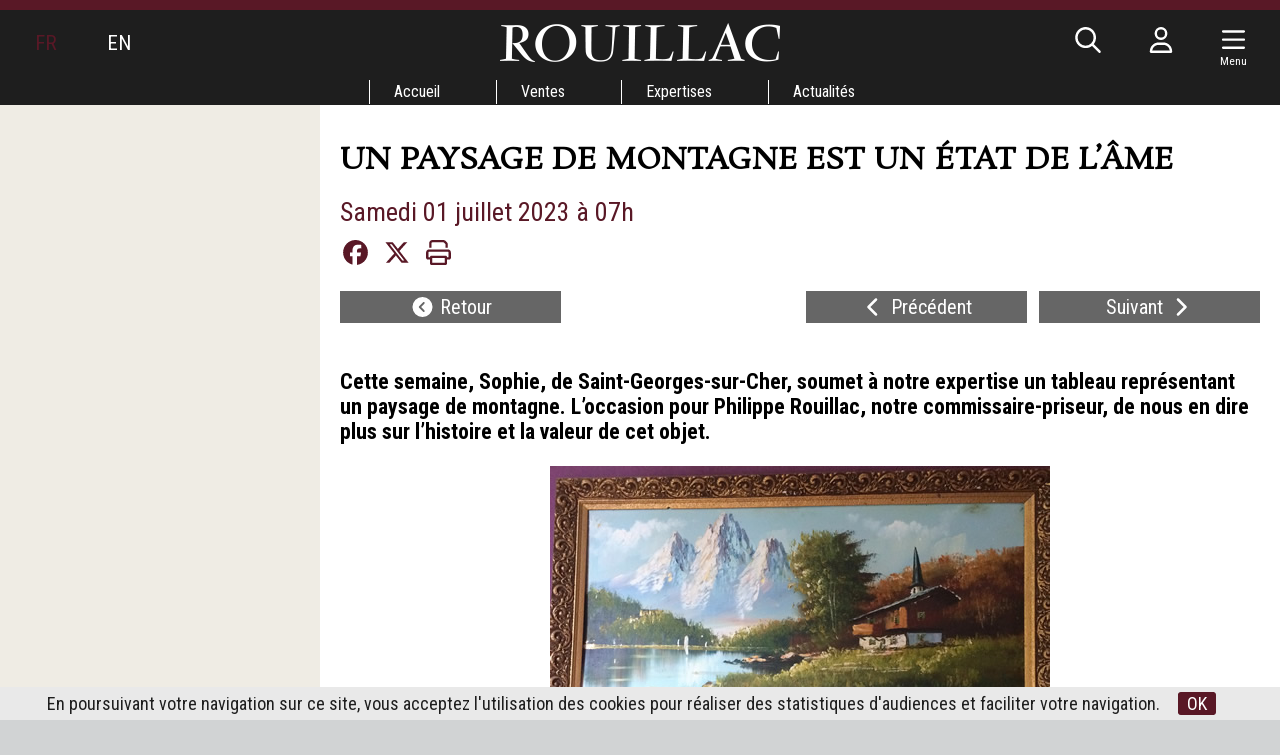

--- FILE ---
content_type: text/html; charset=UTF-8
request_url: https://www.rouillac.com/fr/news-3532-un_paysage_montagne_est_etat_lame
body_size: 12674
content:
<!DOCTYPE html>
<html lang="fr">
<head>
  <meta http-equiv="content-type" content="text/html; charset=utf-8" />
  <title>Rouillac Commissaires-Priseurs</title>
  <meta http-equiv="X-UA-Compatible" content="IE=edge,chrome=1" />
  <meta charset="utf-8">
  <meta name="author" content="Rouillac" />
  <meta name="publisher" content="Rouillac" />
  <meta name="generator" content="Fastboil" />
  <meta name="robots" content="index, follow" />
  <meta name="viewport" content="minimal-ui,width=device-width,initial-scale=1,user-scalable=no" />
  <meta name="apple-mobile-web-app-status-bar-style" content="black">
  <meta name="mobile-web-app-capable" content="yes">
  <link rel="shortcut icon" type="image/x-icon" href="/favicon.ico" />
  <link rel="apple-touch-icon" href="/apple-touch-icon.png" />
<!--[if lt IE 9]>
  <script src="//html5shiv.googlecode.com/svn/trunk/html5.js"></script>
<![endif]-->
  <link href="/css-simplegrid.min.css" rel="stylesheet" type="text/css" />
  <link href="/css-rouillac230130.min.css" rel="stylesheet" type="text/css" />
  <link href="/css-rouillac-print.min.css" rel="stylesheet" type="text/css" media="print" />
<!--[if lt IE 9]>
  <link href="/css-rouillac-ie.css" rel="stylesheet" type="text/css" />
<![endif]-->
  <link href="/jq-plugin/superfish-master/css/superfish.min.css" rel="stylesheet" type="text/css" media="screen" />
<script type="application/ld+json"> { "@context": "http://schema.org", "@type": "WebSite", "url": "https://www.rouillac.com/", "potentialAction": { "@type": "SearchAction", "target": "https://www.rouillac.com/fr/search?q={search_term_string}", "query-input": "required name=search_term_string" } }</script>
  <script src="https://kit.fontawesome.com/ce275c0637.js" crossorigin="anonymous"></script>
  <script src="/jq-jquery-1.11.3.min.js" type="text/javascript" charset="utf-8"></script>
  <script src="/jq-plugin/simplemodal/jquery.simplemodal.js" type="text/javascript" charset="utf-8"></script>
  <script src="/jq-plugin/superfish-master/js/hoverIntent.min.js" type="text/javascript" charset="utf-8"></script>
  <script src="/jq-plugin/superfish-master/js/superfish.min.js" type="text/javascript" charset="utf-8"></script>
  <script src="/jq-plugin/touchswipe/jquery.touchSwipe.min.js" type="text/javascript" charset="utf-8"></script>
  <script src="/jq-plugin/jquery_lazyload-master/jquery.lazyload.js" type="text/javascript" charset="utf-8"></script>
  <script src="/js-rouillac230614.min.js" type="text/javascript" ></script>
<meta property="og:title" content="Un paysage de montagne est un état de l’âme - Samedi&nbsp;01&nbsp;juillet&nbsp;2023 &agrave; 07h">
<meta property="og:url" content="https://www.rouillac.com/snf3532">
<meta property="og:description" content="Cette semaine, Sophie, de Saint-Georges-sur-Cher, soumet à notre expertise un tableau représentant un paysage de montagne. L’occasion pour Philippe Rouillac, notre commissaire-priseur, de nous en dire plus sur l’histoire et la valeur de cet objet.">
<meta property="og:image" content="https://www.rouillac.com/ddoc-1236520-79e131904d7ad6dd1516a97b43672e83-photo_5.jpg">
<meta name="twitter:card" content="summary_large_image">
<meta name="twitter:site" content="@RouillacSas">
<meta name="twitter:title" content="Un paysage de montagne est un état de l’âme - Samedi&nbsp;01&nbsp;juillet&nbsp;2023 &agrave; 07h">
<meta name="twitter:description" content="Cette semaine, Sophie, de Saint-Georges-sur-Cher, soumet à notre expertise un tableau représentant un paysage de montagne. L’occasion pour Philippe Rouillac, notre commissaire-priseur, de nous en dire plus sur l’histoire et la valeur de cet objet.">
<meta name="twitter:image" content="https://www.rouillac.com/ddoc-1236520-79e131904d7ad6dd1516a97b43672e83-photo_5.jpg">
</head>
<body>
<script async src="https://www.googletagmanager.com/gtag/js?id=G-H3FR7FPH61"></script>
<script>
  window.dataLayer = window.dataLayer || [];
  function gtag(){dataLayer.push(arguments);}
  gtag('js', new Date());
  gtag('config', 'G-H3FR7FPH61');
</script>
<header id="h" class="notransition h_fixed"><div id="h_items" class="wrapmax"><div id="h_navl"><div id="h_el"></div><div><span class="active">FR</span></div><div><span><a href="/en/">EN</a></span></div></div><div id="h_navr"><div id="h_search"><span class="fa-regular fa-fw fa-search" aria-hidden="true"></span></div><div class="h_login"><span class="fa-regular fa-fw fa-user" aria-hidden="true"></span></div><div class="c-hamburger menu-toggle-button"><span class="fa-regular fa-fw fa-navicon" aria-hidden="true"></span><div class="navMenuText">Menu</div></div><div id="h_e"></div></div><div id="h_logo"><a href="/"><img src="/img-rouillac.png" alt=""  /></a></div></div><div id="h_menu"><ul class="sf-menu" id="mainmenu"><li id="mi1" onmouseover="javascript:setMenu('mi1')" onmouseout="javascript:clearMenu('mi1')"><a href="/fr/1-accueil/">Accueil</a><ul><li id="mi202"><a href="/fr/accueil/202-la_maison_rouillac/">La maison Rouillac</a></li><li id="mi17"><a href="/fr/accueil/17-encheres_records/">Enchères records</a></li><li id="mi618"><a href="/fr/accueil/618-saga/">La saga des Rouillac<span class="sf-sub-indicator fa-regular fa-chevron-right"></span></a><ul></ul></li><li id="mi586"><a href="#">Contact<span class="sf-sub-indicator fa-regular fa-chevron-right"></span></a><ul><li id="mi6"><a href="/fr/accueil/contact/6-tours/">Tours</a></li><li id="mi4"><a href="/fr/accueil/contact/4-vendome/">Vendôme</a></li><li id="mi5"><a href="/fr/accueil/contact/5-paris/">Paris</a></li></ul></li><li id="mi11"><a href="/fr/accueil/11-conferences/">Conférences</a></li><li id="mi32"><a href="/fr/accueil/32-partenariats/">Partenariats</a></li></ul></li><li id="mi7" onmouseover="javascript:setMenu('mi7')" onmouseout="javascript:clearMenu('mi7')"><a href="#">Ventes</a><ul><li id="mi8"><a href="/fr/ventes/8-ventes_venir/">Ventes à venir</a></li><li id="mi9"><a href="/fr/ventes/9-resultats/">Résultats</a></li><li id="mi13"><a href="#">Ventes Garden party<span class="sf-sub-indicator fa-regular fa-chevron-right"></span></a><ul><li id="mi664"><a href="/fr/ventes/ventes_garden_party/664-villandry_2026/">Villandry 2026</a></li><li id="mi660"><a href="/fr/ventes/ventes_garden_party/660-villandry_2025/">Villandry 2025<span class="sf-sub-indicator fa-regular fa-chevron-right"></span></a><ul><li id="mi661"><a href="/fr/ventes/ventes_garden_party/villandry_2025/661-villandry_2025_selection_dobjets/">Villandry 2025 : sélection d'objets</a></li><li id="mi662"><a href="/fr/ventes/ventes_garden_party/villandry_2025/662-villandry_2025_dans_presse/">Villandry 2025 : dans la presse</a></li></ul></li><li id="mi653"><a href="/fr/ventes/ventes_garden_party/653-artigny_2024/">Artigny 2024<span class="sf-sub-indicator fa-regular fa-chevron-right"></span></a><ul><li id="mi655"><a href="/fr/ventes/ventes_garden_party/artigny_2024/655-artigny_2024_selection_dobjets/">Artigny 2024 : sélection d'objets</a></li><li id="mi656"><a href="/fr/ventes/ventes_garden_party/artigny_2024/656-artigny_2024_dans_presse/">Artigny 2024 : dans la presse</a></li></ul></li><li id="mi642"><a href="/fr/ventes/ventes_garden_party/642-artigny_2023/">Artigny 2023<span class="sf-sub-indicator fa-regular fa-chevron-right"></span></a><ul><li id="mi643"><a href="/fr/ventes/ventes_garden_party/artigny_2023/643-artigny_2023_selection_dobjets/">Artigny 2023 sélection d'objets</a></li><li id="mi644"><a href="/fr/ventes/ventes_garden_party/artigny_2023/644-artigny_2023_revue_presse/">Artigny 2023 revue de presse</a></li></ul></li><li id="mi639"><a href="/fr/ventes/ventes_garden_party/639-artigny_2022/">Artigny 2022<span class="sf-sub-indicator fa-regular fa-chevron-right"></span></a><ul><li id="mi640"><a href="/fr/ventes/ventes_garden_party/artigny_2022/640-artigny_2022_selection_dobjets/">Artigny 2022 Sélection d'objets</a></li><li id="mi641"><a href="/fr/ventes/ventes_garden_party/artigny_2022/641-artigny_2022_revue_presse/">Artigny 2022 Revue de presse</a></li></ul></li><li id="mi633"><a href="/fr/ventes/ventes_garden_party/633-artigny_2021/">Artigny 2021<span class="sf-sub-indicator fa-regular fa-chevron-right"></span></a><ul><li id="mi634"><a href="/fr/ventes/ventes_garden_party/artigny_2021/634-selection_dobjets_une/">Sélection d'objets à la Une</a></li><li id="mi635"><a href="/fr/ventes/ventes_garden_party/artigny_2021/635-revue_presse/">Revue de presse</a></li></ul></li><li id="mi619"><a href="/fr/ventes/ventes_garden_party/619-artigny_2020/">Artigny 2020<span class="sf-sub-indicator fa-regular fa-chevron-right"></span></a><ul><li id="mi620"><a href="/fr/ventes/ventes_garden_party/artigny_2020/620-selections_dobjets_une/">Sélections d'objets à la Une</a></li><li id="mi632"><a href="/fr/ventes/ventes_garden_party/artigny_2020/632-revue_presse/">Revue de presse</a></li></ul></li><li id="mi614"><a href="/fr/ventes/ventes_garden_party/614-artigny_2019/">Artigny 2019<span class="sf-sub-indicator fa-regular fa-chevron-right"></span></a><ul><li id="mi616"><a href="/fr/ventes/ventes_garden_party/artigny_2019/616-selection_dobjets_une/">Sélection d'objets à la Une</a></li><li id="mi617"><a href="/fr/ventes/ventes_garden_party/artigny_2019/617-revue_presse/">Revue de presse</a></li></ul></li><li id="mi603"><a href="/fr/ventes/ventes_garden_party/603-artigny_2018/">Artigny 2018<span class="sf-sub-indicator fa-regular fa-chevron-right"></span></a><ul><li id="mi605"><a href="/fr/ventes/ventes_garden_party/artigny_2018/605-selection_dobjets_une/">Sélection d'objets à la Une</a></li><li id="mi606"><a href="/fr/ventes/ventes_garden_party/artigny_2018/606-revue_presse/">Revue de presse</a></li></ul></li><li id="mi594"><a href="/fr/ventes/ventes_garden_party/594-artigny_2017/">Artigny 2017<span class="sf-sub-indicator fa-regular fa-chevron-right"></span></a><ul><li id="mi601"><a href="/fr/ventes/ventes_garden_party/artigny_2017/601-a_une/">À la Une</a></li><li id="mi602"><a href="/fr/ventes/ventes_garden_party/artigny_2017/602-actualites/">Actualités</a></li></ul></li><li id="mi538"><a href="/fr/ventes/ventes_garden_party/538-artigny_2016/">Artigny 2016<span class="sf-sub-indicator fa-regular fa-chevron-right"></span></a><ul><li id="mi569"><a href="/fr/ventes/ventes_garden_party/artigny_2016/569-vues_360/">Vues à 360°</a></li><li id="mi545"><a href="/fr/ventes/ventes_garden_party/artigny_2016/545-guerre_dindependance/">Guerre d'Indépendance</a></li><li id="mi581"><a href="/fr/ventes/ventes_garden_party/artigny_2016/581-les_bijoux_charlot/">Les Bijoux de Charlot</a></li><li id="mi562"><a href="/fr/ventes/ventes_garden_party/artigny_2016/562-jean_despres/">Jean Desprès</a></li><li id="mi578"><a href="/fr/ventes/ventes_garden_party/artigny_2016/578-les_fleurs_calder/">Les fleurs de Calder</a></li><li id="mi582"><a href="/fr/ventes/ventes_garden_party/artigny_2016/582-un_coffret_aux_armes_france/">Un coffret aux armes de France</a></li><li id="mi583"><a href="/fr/ventes/ventes_garden_party/artigny_2016/583-une_nature_morte_par_heem/">Une nature morte par de heem</a></li><li id="mi561"><a href="/fr/ventes/ventes_garden_party/artigny_2016/561-pendule_au_temple_lamour/">Pendule au temple de l’amour</a></li><li id="mi543"><a href="/fr/ventes/ventes_garden_party/artigny_2016/543-jean_baptiste_nini/">Jean-Baptiste Nini</a></li><li id="mi544"><a href="/fr/ventes/ventes_garden_party/artigny_2016/544-aiguiere_limperatrice/">Aiguière de l'Impératrice</a></li><li id="mi563"><a href="/fr/ventes/ventes_garden_party/artigny_2016/563-gabriel_viardot/">Gabriel Viardot</a></li><li id="mi567"><a href="/fr/ventes/ventes_garden_party/artigny_2016/567-clesinger/">Clesinger</a></li><li id="mi579"><a href="/fr/ventes/ventes_garden_party/artigny_2016/579-gericault/">Gericault</a></li><li id="mi571"><a href="/fr/ventes/ventes_garden_party/artigny_2016/571-collection_sercey/">Collection de Sercey</a></li><li id="mi539"><a href="/fr/ventes/ventes_garden_party/artigny_2016/539-le_gray/">Le Gray</a></li><li id="mi570"><a href="/fr/ventes/ventes_garden_party/artigny_2016/570-emissions_televisees_et_videos/">Émissions télévisées et vidéos</a></li></ul></li><li id="mi471"><a href="/fr/ventes/ventes_garden_party/471-artigny_2015/">Artigny 2015<span class="sf-sub-indicator fa-regular fa-chevron-right"></span></a><ul><li id="mi630"><a href="/fr/ventes/ventes_garden_party/artigny_2015/630-revue_presse/">Revue de presse</a></li><li id="mi513"><a href="/fr/ventes/ventes_garden_party/artigny_2015/513-vues_360/">Vues à 360°</a></li><li id="mi514"><a href="/fr/ventes/ventes_garden_party/artigny_2015/514-epee_or_biennais/">Épée en or de Biennais</a></li><li id="mi472"><a href="/fr/ventes/ventes_garden_party/artigny_2015/472-chronomegaphone/">Chronomegaphone</a></li><li id="mi477"><a href="/fr/ventes/ventes_garden_party/artigny_2015/477-le_cabinet_du_prince_et_loiseau/">Le cabinet du prince et de l'oiseau</a></li><li id="mi507"><a href="/fr/ventes/ventes_garden_party/artigny_2015/507-table_mecanique_deux_fins_par_oeben/">Table mécanique "à deux fins" par Oeben</a></li><li id="mi491"><a href="/fr/ventes/ventes_garden_party/artigny_2015/491-statue_bronze_du_general_bonaparte/">Statue en bronze du général Bonaparte</a></li><li id="mi475"><a href="/fr/ventes/ventes_garden_party/artigny_2015/475-le_fauteuil_bonaparte/">Le fauteuil de Bonaparte</a></li><li id="mi505"><a href="/fr/ventes/ventes_garden_party/artigny_2015/505-gravure_manet_gitans/">Gravure de Manet "Les Gitans"</a></li><li id="mi499"><a href="/fr/ventes/ventes_garden_party/artigny_2015/499-le_bain_par_pablo_picasso/">"Le bain" par Pablo Picasso "</a></li><li id="mi480"><a href="/fr/ventes/ventes_garden_party/artigny_2015/480-entree_port_par_vlaminck/">Entrée de port par Vlaminck</a></li><li id="mi501"><a href="/fr/ventes/ventes_garden_party/artigny_2015/501-chouette_par_buffet/">Chouette par Buffet</a></li><li id="mi489"><a href="/fr/ventes/ventes_garden_party/artigny_2015/489-oiseau_etoiles_par_braque_pour_maeght/">"Oiseau", "étoiles" par Braque pour Maeght</a></li><li id="mi474"><a href="/fr/ventes/ventes_garden_party/artigny_2015/474-gobelet_saint_cloud/">Gobelet Saint-Cloud</a></li><li id="mi473"><a href="/fr/ventes/ventes_garden_party/artigny_2015/473-louis_xiv_par_hongre/">Louis XIV par Le Hongre</a></li><li id="mi485"><a href="/fr/ventes/ventes_garden_party/artigny_2015/485-la_sculpture_versailles_chanteloup/">La sculpture de Versailles à Chanteloup</a></li><li id="mi529"><a href="/fr/ventes/ventes_garden_party/artigny_2015/529-les_armoires_hache/">Les armoires de Hache</a></li><li id="mi515"><a href="/fr/ventes/ventes_garden_party/artigny_2015/515-saint_pierre_ivoire/">Saint-Pierre en ivoire</a></li><li id="mi481"><a href="/fr/ventes/ventes_garden_party/artigny_2015/481-une_commode_riesener/">Une commode de Riesener</a></li><li id="mi511"><a href="/fr/ventes/ventes_garden_party/artigny_2015/511-cabinet_nanban/">Cabinet Nanban</a></li><li id="mi512"><a href="/fr/ventes/ventes_garden_party/artigny_2015/512-un_bureau_marqueterie_yosegi/">Un bureau en marqueterie Yosegi</a></li><li id="mi508"><a href="/fr/ventes/ventes_garden_party/artigny_2015/508-une_gourde_chinoise_bianhu/">Une gourde chinoise de Bianhu</a></li><li id="mi516"><a href="/fr/ventes/ventes_garden_party/artigny_2015/516-le_relief_des_parques/">Le relief des Parques</a></li><li id="mi531"><a href="/fr/ventes/ventes_garden_party/artigny_2015/531-idole_des_cyclades/">Idole des Cyclades</a></li></ul></li><li id="mi428"><a href="/VENTES/da-FR-8-346-0-grid-1-2014-26eme_vente_aux_enchres_cheverny">Cheverny 2014<span class="sf-sub-indicator fa-regular fa-chevron-right"></span></a><ul><li id="mi628"><a href="/fr/ventes/ventes_garden_party/cheverny_2014/628-revue_presse/">Revue de presse</a></li><li id="mi407"><a href="/fr/ventes/ventes_garden_party/cheverny_2014/407-pratique/">Pratique</a></li><li id="mi422"><a href="/fr/ventes/ventes_garden_party/cheverny_2014/422-jean_martin_roch/">Jean Martin-Roch</a></li><li id="mi431"><a href="/fr/ventes/ventes_garden_party/cheverny_2014/431-venus_antique/">Vénus antique</a></li><li id="mi448"><a href="/fr/ventes/ventes_garden_party/cheverny_2014/448-portrait_lempereur_marc_aurele/">Portrait de l'Empereur Marc-Aurèle</a></li><li id="mi451"><a href="/fr/ventes/ventes_garden_party/cheverny_2014/451-jean_baptiste_carpeaux/">Jean-Baptiste Carpeaux</a></li><li id="mi432"><a href="/fr/ventes/ventes_garden_party/cheverny_2014/432-brule_parfum_chimere/">Brûle-parfum à la chimère</a></li><li id="mi426"><a href="/fr/ventes/ventes_garden_party/cheverny_2014/426-katsushika_hokusai/">Katsushika Hokusai</a></li><li id="mi423"><a href="/fr/ventes/ventes_garden_party/cheverny_2014/423-souvenirs_than_thai/">Souvenirs de Than-Thaï</a></li><li id="mi408"><a href="/fr/ventes/ventes_garden_party/cheverny_2014/408-renoncourt/">Renoncourt</a></li><li id="mi433"><a href="/fr/ventes/ventes_garden_party/cheverny_2014/433-pendule_lafrique/">Pendule de l'Afrique</a></li><li id="mi446"><a href="/fr/ventes/ventes_garden_party/cheverny_2014/446-dressoir_aux_chimeres/">Dressoir aux chimères</a></li><li id="mi419"><a href="/fr/ventes/ventes_garden_party/cheverny_2014/419-rateau_intime/">Rateau intime</a></li><li id="mi440"><a href="/fr/ventes/ventes_garden_party/cheverny_2014/440-document_original_ville_cronstadt/">Document original de la ville de Cronstadt</a></li><li id="mi457"><a href="/fr/ventes/ventes_garden_party/cheverny_2014/457-adolf_ulrich_wertmueller/">Adolf-Ulrich Wertmüller</a></li><li id="mi452"><a href="/fr/ventes/ventes_garden_party/cheverny_2014/452-louis_francois_cassas/">Louis-François Cassas</a></li><li id="mi460"><a href="/fr/ventes/ventes_garden_party/cheverny_2014/460-olga_boznanska/">Olga Boznanska</a></li><li id="mi454"><a href="/fr/ventes/ventes_garden_party/cheverny_2014/454-jacques_majorelle/">Jacques Majorelle</a></li><li id="mi461"><a href="/fr/ventes/ventes_garden_party/cheverny_2014/461-maurice_vlaminck/">Maurice de Vlaminck</a></li></ul></li><li id="mi376"><a href="/Calendrier/da-FR-8-270-0-grid-1-2013-25eme_vente_aux_enchres_cheverny">Cheverny 2013<span class="sf-sub-indicator fa-regular fa-chevron-right"></span></a><ul><li id="mi3"><a href="/fr/ventes/ventes_garden_party/cheverny_2013/3-revue_presse/">Revue de presse</a></li><li id="mi379"><a href="/fr/ventes/ventes_garden_party/cheverny_2013/379-le_coffre_mazarin/">Le coffre de Mazarin</a></li><li id="mi378"><a href="/fr/ventes/ventes_garden_party/cheverny_2013/378-janniot_thebaide/">Janniot à la Thébaïde</a></li><li id="mi383"><a href="/fr/ventes/ventes_garden_party/cheverny_2013/383-mosaiques_plumes/">Mosaïques de plumes</a></li><li id="mi388"><a href="/fr/ventes/ventes_garden_party/cheverny_2013/388-armoire_mariage_louis_xv/">Armoire Mariage Louis XV</a></li><li id="mi391"><a href="/fr/ventes/ventes_garden_party/cheverny_2013/391-collections_du_chateau_meslay/">Collections du château de Meslay</a></li><li id="mi380"><a href="/fr/ventes/ventes_garden_party/cheverny_2013/380-lencyclopedie_diderot_et_dalembert/">L'Encyclopédie de Diderot et d'Alembert</a></li><li id="mi381"><a href="/fr/ventes/ventes_garden_party/cheverny_2013/381-le_gueridon_aux_libellules_galle/">Le Guéridon aux Libellules de Gallé</a></li><li id="mi382"><a href="/fr/ventes/ventes_garden_party/cheverny_2013/382-demetre_chiparus/">Demêtre Chiparus</a></li><li id="mi392"><a href="/fr/ventes/ventes_garden_party/cheverny_2013/392-william_welles_bosworth_1868_1966/">William Welles Bosworth (1868-1966)</a></li><li id="mi393"><a href="/fr/ventes/ventes_garden_party/cheverny_2013/393-louis_xiii_argent_par_rude/">Louis XIII en argent par Rude</a></li><li id="mi398"><a href="/fr/ventes/ventes_garden_party/cheverny_2013/398-portrait_gaston_dorleans/">Portrait de Gaston d'Orléans</a></li><li id="mi402"><a href="/fr/ventes/ventes_garden_party/cheverny_2013/402-dessins_dodiot/">Dessins d'Odiot</a></li></ul></li><li id="mi334"><a href="/fr/ventes/ventes_garden_party/334-cheverny_2012/">Cheverny 2012<span class="sf-sub-indicator fa-regular fa-chevron-right"></span></a><ul><li id="mi631"><a href="/fr/ventes/ventes_garden_party/cheverny_2012/631-revue_presse/">Revue de presse</a></li><li id="mi335"><a href="/fr/ventes/ventes_garden_party/cheverny_2012/335-collection_rene_clement/">Collection René Clément</a></li><li id="mi336"><a href="/fr/ventes/ventes_garden_party/cheverny_2012/336-bugatti_baby/">Bugatti Baby</a></li><li id="mi337"><a href="/fr/ventes/ventes_garden_party/cheverny_2012/337-camille_pissaro/">Camille PISSARO</a></li><li id="mi338"><a href="/fr/ventes/ventes_garden_party/cheverny_2012/338-description_legypte/">Description de l'égypte</a></li><li id="mi340"><a href="/fr/ventes/ventes_garden_party/cheverny_2012/340-alexander_calder_planetes/">Alexander CALDER, Planètes</a></li><li id="mi341"><a href="/fr/ventes/ventes_garden_party/cheverny_2012/341-alexander_calder_odeon/">Alexander CALDER, Odéon</a></li><li id="mi342"><a href="/fr/ventes/ventes_garden_party/cheverny_2012/342-alexander_calder_composition/">Alexander CALDER, Composition</a></li><li id="mi343"><a href="/fr/ventes/ventes_garden_party/cheverny_2012/343-pendule_squelette/">Pendule Squelette</a></li><li id="mi344"><a href="/fr/ventes/ventes_garden_party/cheverny_2012/344-puiforcat_menagere/">Puiforcat, Ménagère</a></li><li id="mi345"><a href="/fr/ventes/ventes_garden_party/cheverny_2012/345-paire_vases_couverts/">Paire de vases couverts</a></li></ul></li><li id="mi188"><a href="/fr/ventes/ventes_garden_party/188-cheverny_2011/">Cheverny 2011<span class="sf-sub-indicator fa-regular fa-chevron-right"></span></a><ul><li id="mi623"><a href="/fr/ventes/ventes_garden_party/cheverny_2011/623-revue_presse/">Revue de Presse</a></li><li id="mi622"><a href="/fr/ventes/ventes_garden_party/cheverny_2011/622-selection_dobjets_une/">Sélection d'objets à la Une</a></li><li id="mi264"><a href="/fr/ventes/ventes_garden_party/cheverny_2011/264-preface/">Préface</a></li><li id="mi268"><a href="/fr/ventes/ventes_garden_party/cheverny_2011/268-buste_votif_anatomique_etrusque/">Buste votif anatomique étrusque</a></li><li id="mi270"><a href="/fr/ventes/ventes_garden_party/cheverny_2011/270-tapisseries_don_quichotte_mortlake/">Tapisseries de Don Quichotte à Mortlake</a></li><li id="mi274"><a href="/fr/ventes/ventes_garden_party/cheverny_2011/274-pendule_cage_oiseaux_chanteur/">Pendule cage à oiseaux chanteur</a></li><li id="mi275"><a href="/fr/ventes/ventes_garden_party/cheverny_2011/275-sabre_donne_par_bonaparte_marengo/">Sabre donné par Bonaparte à Marengo</a></li><li id="mi279"><a href="/fr/ventes/ventes_garden_party/cheverny_2011/279-alberto_giacometti/">Alberto Giacometti</a></li></ul></li><li id="mi14"><a href="/fr/ventes/ventes_garden_party/14-cheverny_2010/">Cheverny 2010<span class="sf-sub-indicator fa-regular fa-chevron-right"></span></a><ul><li id="mi625"><a href="/fr/ventes/ventes_garden_party/cheverny_2010/625-selection_dobjets_une/">Sélection d'objets à la Une</a></li><li id="mi624"><a href="/fr/ventes/ventes_garden_party/cheverny_2010/624-revue_presse/">Revue de presse</a></li></ul></li><li id="mi16"><a href="/fr/ventes/ventes_garden_party/16-cheverny_1989_2009/">Cheverny 1989-2009</a></li></ul></li><li id="mi645"><a href="/fr/ventes/645-ventes_artsdesign/">Ventes arts+design<span class="sf-sub-indicator fa-regular fa-chevron-right"></span></a><ul><li id="mi663"><a href="/fr/ventes/ventes_artsdesign/663-artsdesign_9_2025/">arts+design #9 - 2025</a></li><li id="mi659"><a href="/fr/ventes/ventes_artsdesign/659-artsdesign_8_2024/">arts+design #8 - 2024</a></li><li id="mi647"><a href="/fr/ventes/ventes_artsdesign/647-artsdesign_7_2023/">arts+design #7 - 2023</a></li><li id="mi652"><a href="/fr/ventes/ventes_artsdesign/652-artsdesign_6_2022/">arts+design #6 - 2022</a></li><li id="mi651"><a href="/fr/ventes/ventes_artsdesign/651-artsdesign_5_2021/">arts+design #5 - 2021</a></li><li id="mi650"><a href="/fr/ventes/ventes_artsdesign/650-artsdesign_4_2020/">arts+design #4 - 2020</a></li><li id="mi649"><a href="/fr/ventes/ventes_artsdesign/649-artsdesign_3_2019/">arts+design #3 - 2019</a></li><li id="mi648"><a href="/fr/ventes/ventes_artsdesign/648-artsdesign_2_2018/">arts+design #2 - 2018</a></li><li id="mi646"><a href="/fr/ventes/ventes_artsdesign/646-artsdesign_1_2017/">arts+design #1 - 2017</a></li></ul></li><li id="mi333"><a href="/fr/ventes/333-live_ordres_et_telephones/">Live, ordres et téléphones</a></li><li id="mi23"><a href="/fr/ventes/23-paiement_transport_garde_meubles/">Paiement, transport, garde-meubles</a></li><li id="mi597"><a href="/fr/ventes/597-visites_privees/">Visites privées</a></li></ul></li><li id="mi18" onmouseover="javascript:setMenu('mi18')" onmouseout="javascript:clearMenu('mi18')"><a href="#">Expertises</a><ul><li id="mi19"><a href="#">Expertises gratuites<span class="sf-sub-indicator fa-regular fa-chevron-right"></span></a><ul><li id="mi58"><a href="/fr/expertises/expertises_gratuites/58-calendrier/">Calendrier</a></li><li id="mi20"><a href="/fr/expertises/expertises_gratuites/20-assurances_inventaires_partages/">Assurances, Inventaires, Partages</a></li><li id="mi56"><a href="/fr/expertises/expertises_gratuites/56-expertises_ligne/">Expertises en ligne</a></li></ul></li><li id="mi358"><a href="/fr/expertises/358-nos_belles_encheres/">Nos belles enchères</a></li><li id="mi26"><a href="/fr/expertises/26-que_valent_vos_tresors/">Que valent vos trésors ?</a></li><li id="mi613"><a href="/fr/expertises/613-a_loupe/">À la Loupe</a></li></ul></li><li id="mi25" onmouseover="javascript:setMenu('mi25')" onmouseout="javascript:clearMenu('mi25')"><a href="#">Actualités</a><ul><li id="mi596"><a href="/fr/actualites/596-revue_presse/">Revue de presse</a></li><li id="mi658"><a href="/fr/actualites/658-sur_reseaux/">Sur les réseaux</a></li><li id="mi595"><a href="#">Vu à la télé<span class="sf-sub-indicator fa-regular fa-chevron-right"></span></a><ul><li id="mi654"><a href="/fr/actualites/vu_tele/654-france_2_familles_legende/">France 2 - Familles de légende</a></li><li id="mi322"><a href="/fr/actualites/vu_tele/322-val_loire_tv_chronique_daymeric/">Val de Loire TV - La chronique d'Aymeric</a></li><li id="mi638"><a href="/fr/actualites/vu_tele/638-tf1_des_encheres_dexceptions/">TF1 - Des enchères d'exceptions</a></li><li id="mi629"><a href="/fr/actualites/vu_tele/629-france_2_chasseurs_tresors/">France 2 - Chasseurs de Trésors</a></li><li id="mi55"><a href="/fr/actualites/vu_tele/55-france_3_magicien_des_encheres/">France 3 - Le magicien des enchères</a></li><li id="mi585"><a href="/fr/actualites/vu_tele/585-france_5_quotidienne/">France 5 - La Quotidienne</a></li><li id="mi377"><a href="/fr/actualites/vu_tele/377-arte_commissaires_priseurs/">Arte - Commissaires-Priseurs !</a></li><li id="mi170"><a href="/fr/actualites/vu_tele/170-reportages_televises/">Reportages télévisés</a></li></ul></li><li id="mi598"><a href="/fr/actualites/598-newsletter/">Newsletter</a></li><li id="mi626"><a href="/fr/actualites/626-chomo/">Chomo</a></li></ul></li></ul></div></header><script>var urlMiSearch='/fr/misearch', urlMiLogin='/fr/milogin', urlFav='/fr/favorite', urlCustAuth='/loggedin';</script><div id="c" class="wrap h_fixed"><div class="grid colnospace"><div class="col-1-4"><div class="title"><div class="title_i"></div></div><aside class="aside hide-on-mobile"><div class="aside_i"></div></aside></div><div class="col-3-4 main"><div class="main_i"><div class="news"><h1>Un paysage de montagne est un état de l’âme</h1><div class="news_date">Samedi&nbsp;01&nbsp;juillet&nbsp;2023 &agrave; 07h</div><div class="socialbar"><a href="http://www.facebook.com/sharer.php?u=https%3A%2F%2Fwww.rouillac.com%2Fsnf3532&t=Un+paysage+de+montagne+est+un+%C3%A9tat+de+l%E2%80%99%C3%A2me+-+Samedi%26nbsp%3B01%26nbsp%3Bjuillet%26nbsp%3B2023+%26agrave%3B+07h&description=Cette+semaine%2C+Sophie%2C+de+Saint-Georges-sur-Cher%2C+soumet+%C3%A0+notre+expertise+un+tableau+repr%C3%A9sentant+un+paysage+de+montagne.+L%E2%80%99occasion+pour+Philippe+Rouillac%2C+notre+commissaire-priseur%2C+de+nous+en+dire+plus+sur+l%E2%80%99histoire+et+la+valeur+de+cet+objet." target="_blank" class="btn-icon" data-icon="facebook"  onclick="javascript:window.open(this.href,'', 'menubar=no,toolbar=no,resizable=yes,scrollbars=yes,height=600,width=600');return false;"><i class="fa-brands fa-fw fa-lg fa-facebook"></i></a><a href="https://twitter.com/intent/tweet?text=Un+paysage+de+montagne+est+un+%C3%A9tat+de+l%E2%80%99%C3%A2me+-+Samedi%C2%A001%C2%A0juillet%C2%A02023+%C3%A0+07h+Cette+semaine%2C+Sophie%2C+de+Saint-Georges-sur-Cher%2C+soumet+%C3%A0+notre+expertise+un+tableau+repr%C3%A9sentant+un+paysage+de+montagne.+L%E2%80%99occasion+pour+Philippe+Rouillac%2C+notre+commissaire-priseur%2C+de+nous+en+dire+plus+sur+l%E2%80%99histoire+et+la+valeur+de+cet+objet.&url=https%3A%2F%2Fwww.rouillac.com%2Fsnf3532" target="_blank" class="btn-icon" data-icon="twitter"  onclick="javascript:window.open(this.href,'', 'menubar=no,toolbar=no,resizable=yes,scrollbars=yes,height=600,width=600');return false;"><i class="fa-brands fa-fw fa-lg fa-x-twitter"></i></a><a href="javascript:window.print();"><i class="fa-regular fa-fw fa-lg fa-print"></i></a></div><div id="lotmenu"><div class="lotmenuitem"><div class="lotmenuitem_i"><a href="/fr/expertises/26-que_valent_vos_tresors/" id="gotonewslist"><i class="fa fa-fw fa-chevron-circle-left" aria-hidden="true"></i> Retour</a></div></div><div class="lotmenuitem"></div><div class="lotmenuitem"><div class="lotmenuitem_i"><a href="/fr/news-3536-gai_comme_pinson?p=26&r=7" id="gotoprevnews"><i class="fa fa-fw fa-chevron-left" aria-hidden="true"></i> Pr&eacute;c&eacute;dent</a></div></div><div class="lotmenuitem"><div class="lotmenuitem_i"><a href="/fr/news-3531-embarquement_immediat?p=26&r=7" id="gotonextnews">Suivant <i class="fa fa-fw fa-chevron-right" aria-hidden="true"></i></a></div></div></div><div class="news_details"><p class="head">Cette semaine, Sophie, de Saint-Georges-sur-Cher, soumet à notre expertise un tableau représentant un paysage de montagne. L’occasion pour Philippe Rouillac, notre commissaire-priseur, de nous en dire plus sur l’histoire et la valeur de cet objet.</p><div id="lotphotozitemall"></div><img src="ddoc-1236521-7f309094133186b5a2c9d2c847bfb23b-photo_5.jpg" id="nd7150" alt="" style="display: block; width: 100%; margin: 0 auto; " data-max-width="500" data-src-base="/" data-src="<150:ddoc-1236521-7f309094133186b5a2c9d2c847bfb23b-photo_5.jpg, <480:ddoc-1236522-ff607b58a82f2eea59574b7c2815ce91-photo_5.jpg, >480:ddoc-1236520-79e131904d7ad6dd1516a97b43672e83-photo_5.jpg" /><br />
<br />
Pour de nombreuses familles, le mois de juillet marque le début de vacances bien méritées. Il faudra alors choisir où partir&nbsp;: mer ou montagne&nbsp;? C’est une question à laquelle les artistes, en particulier les peintres, ont refusé de répondre, représentant à leur gré aussi bien les vastes étendues maritimes que les plus hauts sommets. Votre peinture, Sophie, représente un paysage typique des Alpes&nbsp;: un lac entouré de montagnes sur les rives duquel se dresse une petite église de pierre et de bois. La signature est de Karl Mollin, un peintre allemand né en 1880 actif au début du XXe siècle et essentiellement spécialisé dans la peinture de paysages pittoresques. <br />
<br />
Si la représentation de paysages nous semble aujourd’hui un pan majeur de l’histoire de la peinture, il n’en a pourtant pas toujours été ainsi. En effet, jusqu’au XVIe siècle, le paysage est essentiellement traité comme accessoire au sujet principal, qui est souvent une scène religieuse ou un portrait. Certains artistes de la Renaissance nordique, comme Dürer ou Joachim Patinier, mais aussi italiens, comme Bellini avec son Saint-François dans le désert, donnent de plus en plus d’importance au paysage. Le XVIIe siècle marque l’explosion de la peinture de paysage, notamment aux Pays-Bas. En France, Le Lorrain crée des paysages fantasmés et enchanteurs. Au XVIIIe siècle, on peut distinguer d’une part les représentations idéalisées et d’autre part les vues, beaucoup plus fidèles à ce que l’œil perçoit. La peinture de paysage prend également une nouvelle dimension grâce à la généralisation du « Grand Tour » autour du bassin méditerranéen chez les artistes, qui ramènent de leurs voyages esquisses, aquarelles et croquis des contrées visitées. La peinture de paysage est, au XIXe siècle, aussi importante que le portrait, et les écoles européennes vont célébrer la nature. En France, à Barbizon, les « peintres de plein air » retranscrivent sur la toile les beautés de la forêt de Fontainebleau, tandis que le mouvement romantique, notamment en Allemagne avec Caspar David Friedrich et son très célèbre Voyageur contemplant une mer de nuages, transpose une aura mystique aux paysages. Le XIXe siècle voit également l’apparition de l’alpinisme moderne. Les jeunes aristocrates européens se lancent à l’assaut des plus hauts sommets du continent et leurs exploits attisent encore davantage la passion naissante des foules pour la montagne. Ce tableau, Sophie, représente peut-être les Tre Cime di Lavaredo, massif mythique des Alpes italiennes dont la face nord a, pendant si longtemps, effrayé les plus téméraires alpinistes&nbsp;! <br />
<br />
Votre peinture, Sophie, est signée en bas à gauche. Cependant, vous ne précisez pas le support sur lequel Mollin a réalisé cette œuvre, ni ses dimensions&nbsp;! D’après les autres créations de Mollin, on peut supposer qu’il s’agit d’une toile de dimensions assez importantes. On semble apercevoir quelques accidents sur la toile au niveau du lac, faisant penser à de délicates voiles de bateaux. Les toiles de Mollin, bien que très décoratives, ne sont pas très recherchées par les collectionneurs. En effet, certains peintres de paysage peignent « au kilomètre », c’est-à-dire qu’ils produisent une quantité très importante de toiles à vocation décorative. Cependant, votre tableau reste un travail de qualité, et pourrait trouver amateur aux enchères aux alentours de <b>50 euros.</b> L’occasion de prendre un bon bol d’air frais en écoutant un chant de yodle, laissant respirer votre âme&nbsp;!<ul><li><a href="/sdoc-1236584-4c53f0c5d95239f22dcea05b36713500-tresor_1er_juil.pdf">Téléchargez l'article de La Nouvelle République du Samedi 1er juillet 2023</a></ul><div style="padding-top: 2em;"><div class="socialbar"><a href="http://www.facebook.com/sharer.php?u=https%3A%2F%2Fwww.rouillac.com%2Fsnf3532&t=Un+paysage+de+montagne+est+un+%C3%A9tat+de+l%E2%80%99%C3%A2me+-+Samedi%26nbsp%3B01%26nbsp%3Bjuillet%26nbsp%3B2023+%26agrave%3B+07h&description=Cette+semaine%2C+Sophie%2C+de+Saint-Georges-sur-Cher%2C+soumet+%C3%A0+notre+expertise+un+tableau+repr%C3%A9sentant+un+paysage+de+montagne.+L%E2%80%99occasion+pour+Philippe+Rouillac%2C+notre+commissaire-priseur%2C+de+nous+en+dire+plus+sur+l%E2%80%99histoire+et+la+valeur+de+cet+objet." target="_blank" class="btn-icon" data-icon="facebook"  onclick="javascript:window.open(this.href,'', 'menubar=no,toolbar=no,resizable=yes,scrollbars=yes,height=600,width=600');return false;"><i class="fa-brands fa-fw fa-lg fa-facebook"></i></a><a href="https://twitter.com/intent/tweet?text=Un+paysage+de+montagne+est+un+%C3%A9tat+de+l%E2%80%99%C3%A2me+-+Samedi%C2%A001%C2%A0juillet%C2%A02023+%C3%A0+07h+Cette+semaine%2C+Sophie%2C+de+Saint-Georges-sur-Cher%2C+soumet+%C3%A0+notre+expertise+un+tableau+repr%C3%A9sentant+un+paysage+de+montagne.+L%E2%80%99occasion+pour+Philippe+Rouillac%2C+notre+commissaire-priseur%2C+de+nous+en+dire+plus+sur+l%E2%80%99histoire+et+la+valeur+de+cet+objet.&url=https%3A%2F%2Fwww.rouillac.com%2Fsnf3532" target="_blank" class="btn-icon" data-icon="twitter"  onclick="javascript:window.open(this.href,'', 'menubar=no,toolbar=no,resizable=yes,scrollbars=yes,height=600,width=600');return false;"><i class="fa-brands fa-fw fa-lg fa-x-twitter"></i></a><a href="javascript:window.print();"><i class="fa-regular fa-fw fa-lg fa-print"></i></a></div></div></div><div id="lotphotozmask"><div id="lotphotozclose"><i class="fa-regular fa-fw fa-2x fa-close"></i></div><div class="lotphotoznav"><div id="lotphotozprev"><i class="fa-regular fa-fw fa-3x fa-chevron-left"></i></div></div><div id="lotphotoz"></div><div class="lotphotoznav"><div id="lotphotoznext"><i class="fa-regular fa-fw fa-3x fa-chevron-right"></i></div></div></div></div>
<script>
$(document).ready(function($){
    initSwipe();})
function initSwipe() {
    if ($(window).width() <=1024) {
        $('#c').swipe( {allowPageScroll:'vertical',
            swipe:function(event, direction, distance, duration, fingerCount, fingerData) {
                event.stopPropagation();
                if (direction=='left') {
                    $('#gotonextnews')[0].click();
                }
                else if (direction=='right') {
                    $('#gotoprevnews')[0].click();
                }
            },
           threshold:100
        });
    }}
</script>
</div></div></div></div><div id="f"><div id="f0"><div id="f0_items" class="wrap"><div class="f0_item"><div class="f0_item_i">Inscrivez-vous à notre newsletter&nbsp;:<br /><form method="post" action="https://www.rouillac.com/subnews" id="frmnewsletter"><input type="hidden" name="msgko" value="L'email que vous avez renseigné n'est pas valide !" id="msgko" /><input type="email" name="emailnewsletter" size="30" maxlength="255" id="emailnewsletter" class="newsletter" /> <i class="fa-regular fa-fw fa-lg fa-paper-plane" aria-hidden="true" id="submitnewsletter"></i></form></div></div><div class="f0_item"><div class="f0_item_i">Suivez-nous&nbsp;:<br /><a href="https://fr-fr.facebook.com/ventesauxencheres/" target="_blank" class="btn-icon" data-icon="facebook"><i class="fa-brands fa-fw fa-lg fa-facebook"></i></a><a href="https://twitter.com/rouillacsas" target="_blank" class="btn-icon" data-icon="twitter"><i class="fa-brands fa-fw fa-lg fa-x-twitter"></i></a><a href="https://vimeo.com/rouillac" target="_blank" class="btn-icon" data-icon="vimeo"><i class="fa-brands fa-fw fa-lg fa-vimeo-v"></i></a></div></div></div></div><div id="f1"><div id="f1_items" class="wrap"><div id="f1_menu"><div class="f1_menu_col"><div class="f1_menu_item1">Contact</div><a href="/fr/accueil/contact/6-tours/" class="sub">Tours</a><a href="/fr/accueil/contact/4-vendome/" class="sub">Vendôme</a><a href="/fr/accueil/contact/5-paris/" class="sub">Paris</a></div><div class="f1_menu_col"><div class="f1_menu_item1">Acheter et vendre</div><a href="/sdoc-1322639-f8d898f4296458f69b93dcce4dfceca3-conditions_vente.pdf" target="_blank" class="sub">Conditions de Vente</a><a href="/fr/expertises/expertises_gratuites/56-expertises_ligne/" class="sub">Expertises en ligne</a><a href="/fr/expertises/358-nos_belles_encheres/" class="sub">Nos belles enchères</a></div><div class="f1_menu_col"><div class="f1_menu_item1"><a href="/fr/62-mentions_legales/">Mentions légales</a></div></div></div></div></div><div id="copyright">&copy;2026&nbsp;Rouillac SAS</div></div><div class="smenu"><ul class="menu-list"><li class="language"><a href="/fr/" class="active"><span>FR<span></a><a href="/en/"><span>EN<span></a></li><li class="has-submenu"><a href="#">Accueil</a><ul class="sub-menu"><li><a href="/fr/accueil/202-la_maison_rouillac/">La maison Rouillac</a></li><li><a href="/fr/accueil/17-encheres_records/">Enchères records</a></li><li><a href="/fr/accueil/618-saga/">La saga des Rouillac</a></li><li class="has-submenu"><a href="#">Contact</a><ul class="sub-menu"><li><a href="/fr/accueil/contact/6-tours/">Tours</a></li><li><a href="/fr/accueil/contact/4-vendome/">Vendôme</a></li><li><a href="/fr/accueil/contact/5-paris/">Paris</a></li></ul></li><li><a href="/fr/accueil/11-conferences/">Conférences</a></li><li><a href="/fr/accueil/32-partenariats/">Partenariats</a></li></ul></li><li class="has-submenu"><a href="#">Ventes</a><ul class="sub-menu"><li><a href="/fr/ventes/8-ventes_venir/">Ventes à venir</a></li><li><a href="/fr/ventes/9-resultats/">Résultats</a></li><li class="has-submenu"><a href="#">Ventes Garden party</a><ul class="sub-menu"><li><a href="/fr/ventes/ventes_garden_party/664-villandry_2026/">Villandry 2026</a></li><li class="has-submenu"><a href="#">Villandry 2025</a><ul class="sub-menu"><li><a href="/fr/ventes/ventes_garden_party/villandry_2025/661-villandry_2025_selection_dobjets/">Villandry 2025 : sélection d'objets</a></li><li><a href="/fr/ventes/ventes_garden_party/villandry_2025/662-villandry_2025_dans_presse/">Villandry 2025 : dans la presse</a></li></ul></li><li class="has-submenu"><a href="#">Artigny 2024</a><ul class="sub-menu"><li><a href="/fr/ventes/ventes_garden_party/artigny_2024/655-artigny_2024_selection_dobjets/">Artigny 2024 : sélection d'objets</a></li><li><a href="/fr/ventes/ventes_garden_party/artigny_2024/656-artigny_2024_dans_presse/">Artigny 2024 : dans la presse</a></li></ul></li><li class="has-submenu"><a href="#">Artigny 2023</a><ul class="sub-menu"><li><a href="/fr/ventes/ventes_garden_party/artigny_2023/643-artigny_2023_selection_dobjets/">Artigny 2023 sélection d'objets</a></li><li><a href="/fr/ventes/ventes_garden_party/artigny_2023/644-artigny_2023_revue_presse/">Artigny 2023 revue de presse</a></li></ul></li><li class="has-submenu"><a href="#">Artigny 2022</a><ul class="sub-menu"><li><a href="/fr/ventes/ventes_garden_party/artigny_2022/640-artigny_2022_selection_dobjets/">Artigny 2022 Sélection d'objets</a></li><li><a href="/fr/ventes/ventes_garden_party/artigny_2022/641-artigny_2022_revue_presse/">Artigny 2022 Revue de presse</a></li></ul></li><li class="has-submenu"><a href="#">Artigny 2021</a><ul class="sub-menu"><li><a href="/fr/ventes/ventes_garden_party/artigny_2021/634-selection_dobjets_une/">Sélection d'objets à la Une</a></li><li><a href="/fr/ventes/ventes_garden_party/artigny_2021/635-revue_presse/">Revue de presse</a></li></ul></li><li class="has-submenu"><a href="#">Artigny 2020</a><ul class="sub-menu"><li><a href="/fr/ventes/ventes_garden_party/artigny_2020/620-selections_dobjets_une/">Sélections d'objets à la Une</a></li><li><a href="/fr/ventes/ventes_garden_party/artigny_2020/632-revue_presse/">Revue de presse</a></li></ul></li><li class="has-submenu"><a href="#">Artigny 2019</a><ul class="sub-menu"><li><a href="/fr/ventes/ventes_garden_party/artigny_2019/616-selection_dobjets_une/">Sélection d'objets à la Une</a></li><li><a href="/fr/ventes/ventes_garden_party/artigny_2019/617-revue_presse/">Revue de presse</a></li></ul></li><li class="has-submenu"><a href="#">Artigny 2018</a><ul class="sub-menu"><li><a href="/fr/ventes/ventes_garden_party/artigny_2018/605-selection_dobjets_une/">Sélection d'objets à la Une</a></li><li><a href="/fr/ventes/ventes_garden_party/artigny_2018/606-revue_presse/">Revue de presse</a></li></ul></li><li class="has-submenu"><a href="#">Artigny 2017</a><ul class="sub-menu"><li><a href="/fr/ventes/ventes_garden_party/artigny_2017/601-a_une/">À la Une</a></li><li><a href="/fr/ventes/ventes_garden_party/artigny_2017/602-actualites/">Actualités</a></li></ul></li><li class="has-submenu"><a href="#">Artigny 2016</a><ul class="sub-menu"><li><a href="/fr/ventes/ventes_garden_party/artigny_2016/569-vues_360/">Vues à 360°</a></li><li><a href="/fr/ventes/ventes_garden_party/artigny_2016/545-guerre_dindependance/">Guerre d'Indépendance</a></li><li><a href="/fr/ventes/ventes_garden_party/artigny_2016/581-les_bijoux_charlot/">Les Bijoux de Charlot</a></li><li><a href="/fr/ventes/ventes_garden_party/artigny_2016/562-jean_despres/">Jean Desprès</a></li><li><a href="/fr/ventes/ventes_garden_party/artigny_2016/578-les_fleurs_calder/">Les fleurs de Calder</a></li><li><a href="/fr/ventes/ventes_garden_party/artigny_2016/582-un_coffret_aux_armes_france/">Un coffret aux armes de France</a></li><li><a href="/fr/ventes/ventes_garden_party/artigny_2016/583-une_nature_morte_par_heem/">Une nature morte par de heem</a></li><li><a href="/fr/ventes/ventes_garden_party/artigny_2016/561-pendule_au_temple_lamour/">Pendule au temple de l’amour</a></li><li><a href="/fr/ventes/ventes_garden_party/artigny_2016/543-jean_baptiste_nini/">Jean-Baptiste Nini</a></li><li><a href="/fr/ventes/ventes_garden_party/artigny_2016/544-aiguiere_limperatrice/">Aiguière de l'Impératrice</a></li><li><a href="/fr/ventes/ventes_garden_party/artigny_2016/563-gabriel_viardot/">Gabriel Viardot</a></li><li><a href="/fr/ventes/ventes_garden_party/artigny_2016/567-clesinger/">Clesinger</a></li><li><a href="/fr/ventes/ventes_garden_party/artigny_2016/579-gericault/">Gericault</a></li><li><a href="/fr/ventes/ventes_garden_party/artigny_2016/571-collection_sercey/">Collection de Sercey</a></li><li><a href="/fr/ventes/ventes_garden_party/artigny_2016/539-le_gray/">Le Gray</a></li><li><a href="/fr/ventes/ventes_garden_party/artigny_2016/570-emissions_televisees_et_videos/">Émissions télévisées et vidéos</a></li></ul></li><li class="has-submenu"><a href="#">Artigny 2015</a><ul class="sub-menu"><li><a href="/fr/ventes/ventes_garden_party/artigny_2015/630-revue_presse/">Revue de presse</a></li><li><a href="/fr/ventes/ventes_garden_party/artigny_2015/513-vues_360/">Vues à 360°</a></li><li><a href="/fr/ventes/ventes_garden_party/artigny_2015/514-epee_or_biennais/">Épée en or de Biennais</a></li><li><a href="/fr/ventes/ventes_garden_party/artigny_2015/472-chronomegaphone/">Chronomegaphone</a></li><li><a href="/fr/ventes/ventes_garden_party/artigny_2015/477-le_cabinet_du_prince_et_loiseau/">Le cabinet du prince et de l'oiseau</a></li><li><a href="/fr/ventes/ventes_garden_party/artigny_2015/507-table_mecanique_deux_fins_par_oeben/">Table mécanique "à deux fins" par Oeben</a></li><li><a href="/fr/ventes/ventes_garden_party/artigny_2015/491-statue_bronze_du_general_bonaparte/">Statue en bronze du général Bonaparte</a></li><li><a href="/fr/ventes/ventes_garden_party/artigny_2015/475-le_fauteuil_bonaparte/">Le fauteuil de Bonaparte</a></li><li><a href="/fr/ventes/ventes_garden_party/artigny_2015/505-gravure_manet_gitans/">Gravure de Manet "Les Gitans"</a></li><li><a href="/fr/ventes/ventes_garden_party/artigny_2015/499-le_bain_par_pablo_picasso/">"Le bain" par Pablo Picasso "</a></li><li><a href="/fr/ventes/ventes_garden_party/artigny_2015/480-entree_port_par_vlaminck/">Entrée de port par Vlaminck</a></li><li><a href="/fr/ventes/ventes_garden_party/artigny_2015/501-chouette_par_buffet/">Chouette par Buffet</a></li><li><a href="/fr/ventes/ventes_garden_party/artigny_2015/489-oiseau_etoiles_par_braque_pour_maeght/">"Oiseau", "étoiles" par Braque pour Maeght</a></li><li><a href="/fr/ventes/ventes_garden_party/artigny_2015/474-gobelet_saint_cloud/">Gobelet Saint-Cloud</a></li><li><a href="/fr/ventes/ventes_garden_party/artigny_2015/473-louis_xiv_par_hongre/">Louis XIV par Le Hongre</a></li><li><a href="/fr/ventes/ventes_garden_party/artigny_2015/485-la_sculpture_versailles_chanteloup/">La sculpture de Versailles à Chanteloup</a></li><li><a href="/fr/ventes/ventes_garden_party/artigny_2015/529-les_armoires_hache/">Les armoires de Hache</a></li><li><a href="/fr/ventes/ventes_garden_party/artigny_2015/515-saint_pierre_ivoire/">Saint-Pierre en ivoire</a></li><li><a href="/fr/ventes/ventes_garden_party/artigny_2015/481-une_commode_riesener/">Une commode de Riesener</a></li><li><a href="/fr/ventes/ventes_garden_party/artigny_2015/511-cabinet_nanban/">Cabinet Nanban</a></li><li><a href="/fr/ventes/ventes_garden_party/artigny_2015/512-un_bureau_marqueterie_yosegi/">Un bureau en marqueterie Yosegi</a></li><li><a href="/fr/ventes/ventes_garden_party/artigny_2015/508-une_gourde_chinoise_bianhu/">Une gourde chinoise de Bianhu</a></li><li><a href="/fr/ventes/ventes_garden_party/artigny_2015/516-le_relief_des_parques/">Le relief des Parques</a></li><li><a href="/fr/ventes/ventes_garden_party/artigny_2015/531-idole_des_cyclades/">Idole des Cyclades</a></li></ul></li><li class="has-submenu"><a href="#">Cheverny 2014</a><ul class="sub-menu"><li><a href="/fr/ventes/ventes_garden_party/cheverny_2014/628-revue_presse/">Revue de presse</a></li><li><a href="/fr/ventes/ventes_garden_party/cheverny_2014/407-pratique/">Pratique</a></li><li><a href="/fr/ventes/ventes_garden_party/cheverny_2014/422-jean_martin_roch/">Jean Martin-Roch</a></li><li><a href="/fr/ventes/ventes_garden_party/cheverny_2014/431-venus_antique/">Vénus antique</a></li><li><a href="/fr/ventes/ventes_garden_party/cheverny_2014/448-portrait_lempereur_marc_aurele/">Portrait de l'Empereur Marc-Aurèle</a></li><li><a href="/fr/ventes/ventes_garden_party/cheverny_2014/451-jean_baptiste_carpeaux/">Jean-Baptiste Carpeaux</a></li><li><a href="/fr/ventes/ventes_garden_party/cheverny_2014/432-brule_parfum_chimere/">Brûle-parfum à la chimère</a></li><li><a href="/fr/ventes/ventes_garden_party/cheverny_2014/426-katsushika_hokusai/">Katsushika Hokusai</a></li><li><a href="/fr/ventes/ventes_garden_party/cheverny_2014/423-souvenirs_than_thai/">Souvenirs de Than-Thaï</a></li><li><a href="/fr/ventes/ventes_garden_party/cheverny_2014/408-renoncourt/">Renoncourt</a></li><li><a href="/fr/ventes/ventes_garden_party/cheverny_2014/433-pendule_lafrique/">Pendule de l'Afrique</a></li><li><a href="/fr/ventes/ventes_garden_party/cheverny_2014/446-dressoir_aux_chimeres/">Dressoir aux chimères</a></li><li><a href="/fr/ventes/ventes_garden_party/cheverny_2014/419-rateau_intime/">Rateau intime</a></li><li><a href="/fr/ventes/ventes_garden_party/cheverny_2014/440-document_original_ville_cronstadt/">Document original de la ville de Cronstadt</a></li><li><a href="/fr/ventes/ventes_garden_party/cheverny_2014/457-adolf_ulrich_wertmueller/">Adolf-Ulrich Wertmüller</a></li><li><a href="/fr/ventes/ventes_garden_party/cheverny_2014/452-louis_francois_cassas/">Louis-François Cassas</a></li><li><a href="/fr/ventes/ventes_garden_party/cheverny_2014/460-olga_boznanska/">Olga Boznanska</a></li><li><a href="/fr/ventes/ventes_garden_party/cheverny_2014/454-jacques_majorelle/">Jacques Majorelle</a></li><li><a href="/fr/ventes/ventes_garden_party/cheverny_2014/461-maurice_vlaminck/">Maurice de Vlaminck</a></li></ul></li><li class="has-submenu"><a href="#">Cheverny 2013</a><ul class="sub-menu"><li><a href="/fr/ventes/ventes_garden_party/cheverny_2013/3-revue_presse/">Revue de presse</a></li><li><a href="/fr/ventes/ventes_garden_party/cheverny_2013/379-le_coffre_mazarin/">Le coffre de Mazarin</a></li><li><a href="/fr/ventes/ventes_garden_party/cheverny_2013/378-janniot_thebaide/">Janniot à la Thébaïde</a></li><li><a href="/fr/ventes/ventes_garden_party/cheverny_2013/383-mosaiques_plumes/">Mosaïques de plumes</a></li><li><a href="/fr/ventes/ventes_garden_party/cheverny_2013/388-armoire_mariage_louis_xv/">Armoire Mariage Louis XV</a></li><li><a href="/fr/ventes/ventes_garden_party/cheverny_2013/391-collections_du_chateau_meslay/">Collections du château de Meslay</a></li><li><a href="/fr/ventes/ventes_garden_party/cheverny_2013/380-lencyclopedie_diderot_et_dalembert/">L'Encyclopédie de Diderot et d'Alembert</a></li><li><a href="/fr/ventes/ventes_garden_party/cheverny_2013/381-le_gueridon_aux_libellules_galle/">Le Guéridon aux Libellules de Gallé</a></li><li><a href="/fr/ventes/ventes_garden_party/cheverny_2013/382-demetre_chiparus/">Demêtre Chiparus</a></li><li><a href="/fr/ventes/ventes_garden_party/cheverny_2013/392-william_welles_bosworth_1868_1966/">William Welles Bosworth (1868-1966)</a></li><li><a href="/fr/ventes/ventes_garden_party/cheverny_2013/393-louis_xiii_argent_par_rude/">Louis XIII en argent par Rude</a></li><li><a href="/fr/ventes/ventes_garden_party/cheverny_2013/398-portrait_gaston_dorleans/">Portrait de Gaston d'Orléans</a></li><li><a href="/fr/ventes/ventes_garden_party/cheverny_2013/402-dessins_dodiot/">Dessins d'Odiot</a></li></ul></li><li class="has-submenu"><a href="#">Cheverny 2012</a><ul class="sub-menu"><li><a href="/fr/ventes/ventes_garden_party/cheverny_2012/631-revue_presse/">Revue de presse</a></li><li><a href="/fr/ventes/ventes_garden_party/cheverny_2012/335-collection_rene_clement/">Collection René Clément</a></li><li><a href="/fr/ventes/ventes_garden_party/cheverny_2012/336-bugatti_baby/">Bugatti Baby</a></li><li><a href="/fr/ventes/ventes_garden_party/cheverny_2012/337-camille_pissaro/">Camille PISSARO</a></li><li><a href="/fr/ventes/ventes_garden_party/cheverny_2012/338-description_legypte/">Description de l'égypte</a></li><li><a href="/fr/ventes/ventes_garden_party/cheverny_2012/340-alexander_calder_planetes/">Alexander CALDER, Planètes</a></li><li><a href="/fr/ventes/ventes_garden_party/cheverny_2012/341-alexander_calder_odeon/">Alexander CALDER, Odéon</a></li><li><a href="/fr/ventes/ventes_garden_party/cheverny_2012/342-alexander_calder_composition/">Alexander CALDER, Composition</a></li><li><a href="/fr/ventes/ventes_garden_party/cheverny_2012/343-pendule_squelette/">Pendule Squelette</a></li><li><a href="/fr/ventes/ventes_garden_party/cheverny_2012/344-puiforcat_menagere/">Puiforcat, Ménagère</a></li><li><a href="/fr/ventes/ventes_garden_party/cheverny_2012/345-paire_vases_couverts/">Paire de vases couverts</a></li></ul></li><li class="has-submenu"><a href="#">Cheverny 2011</a><ul class="sub-menu"><li><a href="/fr/ventes/ventes_garden_party/cheverny_2011/623-revue_presse/">Revue de Presse</a></li><li><a href="/fr/ventes/ventes_garden_party/cheverny_2011/622-selection_dobjets_une/">Sélection d'objets à la Une</a></li><li><a href="/fr/ventes/ventes_garden_party/cheverny_2011/264-preface/">Préface</a></li><li><a href="/fr/ventes/ventes_garden_party/cheverny_2011/268-buste_votif_anatomique_etrusque/">Buste votif anatomique étrusque</a></li><li><a href="/fr/ventes/ventes_garden_party/cheverny_2011/270-tapisseries_don_quichotte_mortlake/">Tapisseries de Don Quichotte à Mortlake</a></li><li><a href="/fr/ventes/ventes_garden_party/cheverny_2011/274-pendule_cage_oiseaux_chanteur/">Pendule cage à oiseaux chanteur</a></li><li><a href="/fr/ventes/ventes_garden_party/cheverny_2011/275-sabre_donne_par_bonaparte_marengo/">Sabre donné par Bonaparte à Marengo</a></li><li><a href="/fr/ventes/ventes_garden_party/cheverny_2011/279-alberto_giacometti/">Alberto Giacometti</a></li></ul></li><li class="has-submenu"><a href="#">Cheverny 2010</a><ul class="sub-menu"><li><a href="/fr/ventes/ventes_garden_party/cheverny_2010/625-selection_dobjets_une/">Sélection d'objets à la Une</a></li><li><a href="/fr/ventes/ventes_garden_party/cheverny_2010/624-revue_presse/">Revue de presse</a></li></ul></li><li><a href="/fr/ventes/ventes_garden_party/16-cheverny_1989_2009/">Cheverny 1989-2009</a></li></ul></li><li class="has-submenu"><a href="#">Ventes arts+design</a><ul class="sub-menu"><li><a href="/fr/ventes/ventes_artsdesign/663-artsdesign_9_2025/">arts+design #9 - 2025</a></li><li><a href="/fr/ventes/ventes_artsdesign/659-artsdesign_8_2024/">arts+design #8 - 2024</a></li><li><a href="/fr/ventes/ventes_artsdesign/647-artsdesign_7_2023/">arts+design #7 - 2023</a></li><li><a href="/fr/ventes/ventes_artsdesign/652-artsdesign_6_2022/">arts+design #6 - 2022</a></li><li><a href="/fr/ventes/ventes_artsdesign/651-artsdesign_5_2021/">arts+design #5 - 2021</a></li><li><a href="/fr/ventes/ventes_artsdesign/650-artsdesign_4_2020/">arts+design #4 - 2020</a></li><li><a href="/fr/ventes/ventes_artsdesign/649-artsdesign_3_2019/">arts+design #3 - 2019</a></li><li><a href="/fr/ventes/ventes_artsdesign/648-artsdesign_2_2018/">arts+design #2 - 2018</a></li><li><a href="/fr/ventes/ventes_artsdesign/646-artsdesign_1_2017/">arts+design #1 - 2017</a></li></ul></li><li><a href="/fr/ventes/333-live_ordres_et_telephones/">Live, ordres et téléphones</a></li><li><a href="/fr/ventes/23-paiement_transport_garde_meubles/">Paiement, transport, garde-meubles</a></li><li><a href="/fr/ventes/597-visites_privees/">Visites privées</a></li></ul></li><li class="has-submenu"><a href="#">Expertises</a><ul class="sub-menu"><li class="has-submenu"><a href="#">Expertises gratuites</a><ul class="sub-menu"><li><a href="/fr/expertises/expertises_gratuites/58-calendrier/">Calendrier</a></li><li><a href="/fr/expertises/expertises_gratuites/20-assurances_inventaires_partages/">Assurances, Inventaires, Partages</a></li><li><a href="/fr/expertises/expertises_gratuites/56-expertises_ligne/">Expertises en ligne</a></li></ul></li><li><a href="/fr/expertises/358-nos_belles_encheres/">Nos belles enchères</a></li><li><a href="/fr/expertises/26-que_valent_vos_tresors/">Que valent vos trésors ?</a></li><li><a href="/fr/expertises/613-a_loupe/">À la Loupe</a></li></ul></li><li class="has-submenu"><a href="#">Actualités</a><ul class="sub-menu"><li><a href="/fr/actualites/596-revue_presse/">Revue de presse</a></li><li><a href="/fr/actualites/658-sur_reseaux/">Sur les réseaux</a></li><li class="has-submenu"><a href="#">Vu à la télé</a><ul class="sub-menu"><li><a href="/fr/actualites/vu_tele/654-france_2_familles_legende/">France 2 - Familles de légende</a></li><li><a href="/fr/actualites/vu_tele/322-val_loire_tv_chronique_daymeric/">Val de Loire TV - La chronique d'Aymeric</a></li><li><a href="/fr/actualites/vu_tele/638-tf1_des_encheres_dexceptions/">TF1 - Des enchères d'exceptions</a></li><li><a href="/fr/actualites/vu_tele/629-france_2_chasseurs_tresors/">France 2 - Chasseurs de Trésors</a></li><li><a href="/fr/actualites/vu_tele/55-france_3_magicien_des_encheres/">France 3 - Le magicien des enchères</a></li><li><a href="/fr/actualites/vu_tele/585-france_5_quotidienne/">France 5 - La Quotidienne</a></li><li><a href="/fr/actualites/vu_tele/377-arte_commissaires_priseurs/">Arte - Commissaires-Priseurs !</a></li><li><a href="/fr/actualites/vu_tele/170-reportages_televises/">Reportages télévisés</a></li></ul></li><li><a href="/fr/actualites/598-newsletter/">Newsletter</a></li><li><a href="/fr/actualites/626-chomo/">Chomo</a></li></ul></li></ul></div><a href="#" id="back-to-top"><i class="fa-regular fa-chevron-up" aria-hidden="true"></i></a><div id="mi"><div id="mi_i"></div></div>  <link href="/jq-plugin/cookiebar/jquery.cookiebar.min.css" rel="stylesheet" type="text/css" />
  <script src="/jq-plugin/cookiebar/jquery.cookiebar.min.js" type="text/javascript"></script>
<script type="text/javascript">
$(document).ready(function(){
  $.cookieBar({ fixed: true, bottom: true, message: 'En poursuivant votre navigation sur ce site, vous acceptez l\'utilisation des cookies pour r&eacute;aliser des statistiques d\'audiences et faciliter votre navigation.', acceptText: 'OK'  });
});
</script>

<script src='/js-responsive-img.min.js' defer></script>
</body>
</html>

--- FILE ---
content_type: text/javascript;charset=UTF-8
request_url: https://www.rouillac.com/jq-plugin/cookiebar/jquery.cookiebar.min.js
body_size: 1100
content:
!function(a){a.cookieBar=function(b,c){if("cookies"==b)var d="cookies";else if("set"==b)var d="set";else var d=!1;var e={message:"We use cookies to track usage and preferences.",acceptButton:!0,acceptText:"OK",declineButton:!1,declineText:"Disable Cookies",policyButton:!1,policyText:"Privacy Policy",policyURL:"/privacy-policy/",autoEnable:!0,acceptOnContinue:!1,expireDays:365,forceShow:!1,effect:"slide",element:"body",append:!1,fixed:!1,bottom:!1,zindex:"",redirect:String(window.location.href),domain:String(window.location.hostname),referrer:String(document.referrer)},b=a.extend(e,b),f=new Date;f.setTime(f.getTime()+24*b.expireDays*60*60*1e3),f=f.toGMTString();var h,j,g="cb-enabled={value}; expires="+f+"; path=/",i="",k=document.cookie.split("; ");for(h=0;h<k.length;h++)j=k[h].split("="),"cb-enabled"==j[0]&&(i=j[1]);if(""==i&&"cookies"!=d&&b.autoEnable&&(i="enabled",document.cookie=g.replace("{value}","enabled")),b.acceptOnContinue&&b.referrer.indexOf(b.domain)>=0&&String(window.location.href).indexOf(b.policyURL)==-1&&"cookies"!=d&&"set"!=d&&"accepted"!=i&&"declined"!=i&&(d="set",c="accepted"),"cookies"==d)return"enabled"==i||"accepted"==i;if("set"==d&&("accepted"==c||"declined"==c))return document.cookie=g.replace("{value}",c),"accepted"==c;var l=b.message.replace("{policy_url}",b.policyURL);if(b.acceptButton)var m='<a href="" class="cb-enable">'+b.acceptText+"</a>";else var m="";if(b.declineButton)var n='<a href="" class="cb-disable">'+b.declineText+"</a>";else var n="";if(b.policyButton)var o='<a href="'+b.policyURL+'" class="cb-policy">'+b.policyText+"</a>";else var o="";if(b.fixed)if(b.bottom)var p=' class="fixed bottom"';else var p=' class="fixed"';else var p="";if(""!=b.zindex)var q=' style="z-index:'+b.zindex+';"';else var q="";(b.forceShow||"enabled"==i||""==i)&&(b.append?a(b.element).append('<div id="cookie-bar"'+p+q+"><p>"+l+m+n+o+"</p></div>"):a(b.element).prepend('<div id="cookie-bar"'+p+q+"><p>"+l+m+n+o+"</p></div>")),a("#cookie-bar .cb-enable").click(function(){return document.cookie=g.replace("{value}","accepted"),"enabled"==i||"accepted"==i?("slide"==b.effect?a("#cookie-bar").slideUp(300,function(){a("#cookie-bar").remove()}):"fade"==b.effect?a("#cookie-bar").fadeOut(300,function(){a("#cookie-bar").remove()}):a("#cookie-bar").hide(0,function(){a("#cookie-bar").remove()}),!1):void(window.location=b.redirect)}),a("#cookie-bar .cb-disable").click(function(){var c=new Date;for(c.setTime(c.getTime()-864e6),c=c.toGMTString(),k=document.cookie.split("; "),h=0;h<k.length;h++)j=k[h].split("="),j[0].indexOf("_")>=0?document.cookie=j[0]+"=0; expires="+c+"; domain="+b.domain.replace("www","")+"; path=/":document.cookie=j[0]+"=0; expires="+c+"; path=/";return document.cookie=g.replace("{value}","declined"),"enabled"!=i||"accepted"==i?("slide"==b.effect?a("#cookie-bar").slideUp(300,function(){a("#cookie-bar").remove()}):"fade"==b.effect?a("#cookie-bar").fadeOut(300,function(){a("#cookie-bar").remove()}):a("#cookie-bar").hide(0,function(){a("#cookie-bar").remove()}),!1):void(window.location=b.redirect)})}}(jQuery);